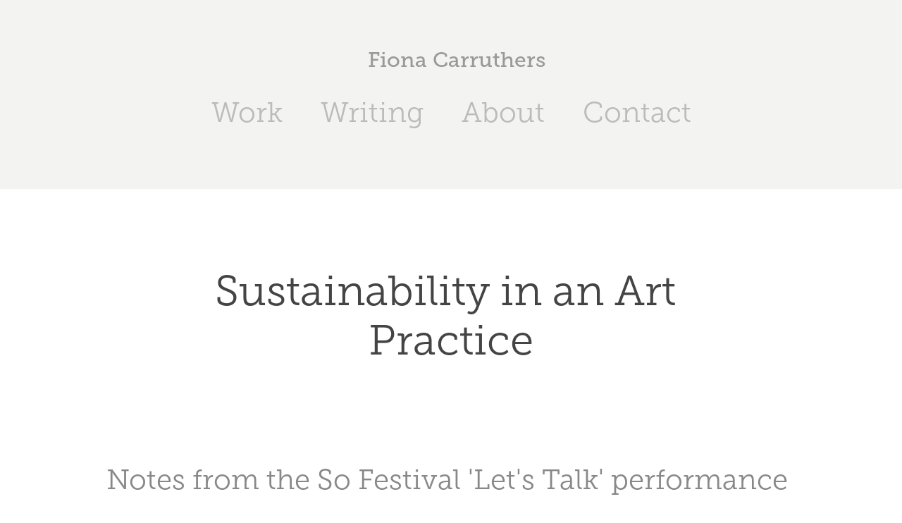

--- FILE ---
content_type: text/html; charset=utf-8
request_url: https://fcarruthers.art/copy-of-image-text
body_size: 9149
content:
<!DOCTYPE HTML>
<html lang="en-US">
<head>
  <meta charset="UTF-8" />
  <meta name="viewport" content="width=device-width, initial-scale=1" />
      <meta name="keywords"  content="Fiona Carruthers,Lincolnshire,Artist,Site-responsive,Expanded Drawing,Installation,Sculpure,Printing,Materialism,Environmental,Found Materials,Posthuman,Embodied,Culture and Nature,Postuman" />
      <meta name="description"  content="Fiona Carruthers is a contemporary artist living and working in Lincolnshire, UK. Her work usually takes the form of delicate and precarious drawings and site-responsive structures and environments constructed from found materials and ephemera. These are united and interconnected in unexpected ways to become new events or unknown sites or landscapes to be explored. " />
      <meta name="twitter:card"  content="summary_large_image" />
      <meta name="twitter:site"  content="@AdobePortfolio" />
      <meta  property="og:title" content="Fiona Carruthers - Sustainability in an Art Practice" />
      <meta  property="og:description" content="Fiona Carruthers is a contemporary artist living and working in Lincolnshire, UK. Her work usually takes the form of delicate and precarious drawings and site-responsive structures and environments constructed from found materials and ephemera. These are united and interconnected in unexpected ways to become new events or unknown sites or landscapes to be explored. " />
      <meta  property="og:image" content="https://cdn.myportfolio.com/781b7cbd-ed18-4d84-bba0-2dc50d12bca6/249f5b05-5f5a-4a74-9209-3595dad7f19d_rwc_84x0x890x696x890.png?h=67ce827dcf3ee6eeffe6e9484b16d9ba" />
      <link rel="icon" href="[data-uri]"  />
      <link rel="stylesheet" href="/dist/css/main.css" type="text/css" />
      <link rel="stylesheet" href="https://cdn.myportfolio.com/781b7cbd-ed18-4d84-bba0-2dc50d12bca6/c8a962bef67897ae75245a583d91bf0b1745852219.css?h=5e50b56c2be8b7d2cbb123f9b20848e1" type="text/css" />
    <link rel="canonical" href="https://fcarruthers.art/copy-of-image-text" />
      <title>Fiona Carruthers - Sustainability in an Art Practice</title>
    <script type="text/javascript" src="//use.typekit.net/ik/[base64].js?cb=8dae7d4d979f383d5ca1dd118e49b6878a07c580" async onload="
    try {
      window.Typekit.load();
    } catch (e) {
      console.warn('Typekit not loaded.');
    }
    "></script>
</head>
  <body class="transition-enabled">  <div class='page-background-video page-background-video-with-panel'>
  </div>
  <div class="js-responsive-nav">
    <div class="responsive-nav has-social">
      <div class="close-responsive-click-area js-close-responsive-nav">
        <div class="close-responsive-button"></div>
      </div>
          <nav data-hover-hint="nav">
            <div class="pages">
                  <div class="gallery-title"><a href="/work" >Work</a></div>
                  <div class="gallery-title"><a href="/writing" >Writing</a></div>
      <div class="page-title">
        <a href="/artist-about" >About</a>
      </div>
      <div class="page-title">
        <a href="/contact" >Contact</a>
      </div>
            </div>
              <div class="social pf-nav-social" data-hover-hint="navSocialIcons">
                <ul>
                </ul>
              </div>
          </nav>
    </div>
  </div>
  <div class="site-wrap cfix js-site-wrap">
      <header class="site-header" data-context="theme.topcontainer" data-hover-hint="header">
          <div class="logo-wrap" data-hover-hint="logo">
                <div class="logo e2e-site-logo-text logo-text  ">
    <a href="/work" class="preserve-whitespace">  Fiona Carruthers</a>

</div>
          </div>
  <div class="hamburger-click-area js-hamburger">
    <div class="hamburger">
      <i></i>
      <i></i>
      <i></i>
    </div>
  </div>
            <nav data-hover-hint="nav">
              <div class="pages">
                  <div class="gallery-title"><a href="/work" >Work</a></div>
                  <div class="gallery-title"><a href="/writing" >Writing</a></div>
      <div class="page-title">
        <a href="/artist-about" >About</a>
      </div>
      <div class="page-title">
        <a href="/contact" >Contact</a>
      </div>
              </div>
                <div class="social pf-nav-social" data-hover-hint="navSocialIcons">
                  <ul>
                  </ul>
                </div>
            </nav>
      </header>
    <div class="site-container">
      <div class="site-content e2e-site-content">
        <main>
  <div class="page-container" data-context="page.page.container" data-hover-hint="pageContainer">
    <section class="page standard-modules">
        <header class="page-header content" data-context="pages" data-identity="id:p66961cd79a238dc0ccdeacb5193c4d0dbc0294df399ca5d20e7ae">
            <h1 class="title preserve-whitespace">Sustainability in an Art Practice</h1>
            <p class="description"></p>
        </header>
      <div class="page-content js-page-content" data-context="pages" data-identity="id:p66961cd79a238dc0ccdeacb5193c4d0dbc0294df399ca5d20e7ae">
        <div id="project-canvas" class="js-project-modules modules content">
          <div id="project-modules">
              
              
              
              
              
              <div class="project-module module text project-module-text align- js-project-module e2e-site-project-module-text" style="padding-top: 56px;
padding-bottom: 41px;
  max-width: 2000px;
">
  <div class="rich-text js-text-editable module-text"><div style="line-height:33px;text-align:center;" class="texteditor-inline-lineheight"><span style="font-size:40px;">Notes from the So Festival 'Let's Talk' performance </span></div><div style="line-height:33px;text-align:center;" class="texteditor-inline-lineheight"><span style="font-size:40px;">June 2024</span></div></div>
</div>

              
              
              
              
              
              
              
              
              
              <div class="project-module module text project-module-text align- js-project-module e2e-site-project-module-text" style="padding-top: px;
padding-bottom: px;
  max-width: 3000px;
">
  <div class="rich-text js-text-editable module-text"><div style="line-height:28px; text-align:left;"><br></div><div style="line-height:28px; text-align:center;"><span style="font-family:arial;"><span style="font-size:22px;" class="texteditor-inline-fontsize"><span style="color:#0a0909;" class="texteditor-inline-color">                Sustainability is a dynamic process not a static site, dependent on an entire web of                    relationships rather than a characteristic of a single individual, company, country or species.</span></span></span></div><div style="line-height:28px; text-align:center;"><br></div><div style="line-height:28px; text-align:center;"><span style="font-family:arial;"><span style="font-size:22px;" class="texteditor-inline-fontsize"><span style="color:#0a0909;" class="texteditor-inline-color">How can we create a more sustainable human presence on Earth?</span></span></span></div><div style="line-height:28px; text-align:left;"><span style="font-family:arial;"><span style="font-size:22px;" class="texteditor-inline-fontsize"><span style="color:#0a0909;" class="texteditor-inline-color">Typically my search for understanding manifests as transience, fragility and precarity. </span></span></span><span style="font-family:arial;"><span style="font-size:22px;" class="texteditor-inline-fontsize"><span style="color:#0a0909;" class="texteditor-inline-color">On-the-point-of-collapse installations, performances and constructions using found and recycled materials, ephemeral materials from the wetlands and the in-between sites in our surroundings that are unseen and overlooked.</span></span></span></div></div>
</div>

              
              
              
              
              
              <div class="project-module module image project-module-image js-js-project-module"  style="padding-top: px;
padding-bottom: px;
  width: 76%;
">

  

  
     <div class="js-lightbox" data-src="https://cdn.myportfolio.com/781b7cbd-ed18-4d84-bba0-2dc50d12bca6/776d27d2-a428-4eef-91e5-2f91934ea804.jpg?h=d2eb209d1e02121a16a184ff180829de">
           <img
             class="js-lazy e2e-site-project-module-image"
             src="[data-uri]"
             data-src="https://cdn.myportfolio.com/781b7cbd-ed18-4d84-bba0-2dc50d12bca6/776d27d2-a428-4eef-91e5-2f91934ea804_rw_1920.jpg?h=33392cf715660e76f3da5fdad855f7e9"
             data-srcset="https://cdn.myportfolio.com/781b7cbd-ed18-4d84-bba0-2dc50d12bca6/776d27d2-a428-4eef-91e5-2f91934ea804_rw_600.jpg?h=ca20b6d65a7ccfeebff5b1809a87fdde 600w,https://cdn.myportfolio.com/781b7cbd-ed18-4d84-bba0-2dc50d12bca6/776d27d2-a428-4eef-91e5-2f91934ea804_rw_1200.jpg?h=34396f86671132881e0509cc70674d6d 1200w,https://cdn.myportfolio.com/781b7cbd-ed18-4d84-bba0-2dc50d12bca6/776d27d2-a428-4eef-91e5-2f91934ea804_rw_1920.jpg?h=33392cf715660e76f3da5fdad855f7e9 1536w,"
             data-sizes="(max-width: 1536px) 100vw, 1536px"
             width="1536"
             height="0"
             style="padding-bottom: 133.33%; background: rgba(0, 0, 0, 0.03)"
             
           >
     </div>
  

</div>

              
              
              
              
              
              
              
              
              
              
              
              
              
              <div class="project-module module text project-module-text align- js-project-module e2e-site-project-module-text">
  <div class="rich-text js-text-editable module-text"><div><span style="font-size:18px;" class="texteditor-inline-fontsize"><span style="font-family:arial;"><span style="color:#0a0909;" class="texteditor-inline-color">These beautifully organic forms, harvested from edge lands on the limestone cliff of Lincolnshire Heights bravely resist gravity and gently twitch in the drafty north aisle of x church in Gainsborough.</span></span></span><br></div></div>
</div>

              
              
              
              
              
              
              
              
              
              <div class="project-module module text project-module-text align- js-project-module e2e-site-project-module-text" style="padding-top: px;
padding-bottom: px;
  max-width: 3000px;
">
  <div class="rich-text js-text-editable module-text"><div style="line-height:28px; text-align:left;"><span style="font-family:arial;"><span style="font-size:22px;" class="texteditor-inline-fontsize"><span style="color:#0a0909;" class="texteditor-inline-color">At its most effective, my work quietly interrupts rather than disrupts viewers’ passage through space. </span></span></span></div><div style="line-height:28px; text-align:left;"><span style="font-family:arial;"><span style="font-size:22px;" class="texteditor-inline-fontsize"><span style="color:#0a0909;" class="texteditor-inline-color">Its fragile and delicately balanced nature requires that viewers amend their movements, speed and behaviour. To avoid damaging themselves or the work they are quickly obliged to pay closer attention to themselves, each other and their surroundings. </span></span></span></div><div style="line-height:28px; text-align:left;"><span style="font-family:arial;"><span style="font-size:22px;" class="texteditor-inline-fontsize"><span style="color:#0a0909;" class="texteditor-inline-color">Although orchestrated to draw the viewer into an active physical and complicit experience, the work is offered as an invitation to slow down: to step out of the day-to-day business as usual and to linger. Viewers become more spatially, physiologically and socially aware of themselves, each other and their surroundings. In this way, e</span></span></span><span style="font-family:arial;"><span style="font-size:22px;" class="texteditor-inline-fontsize"><span style="color:#0a0909;" class="texteditor-inline-color">ach component of the work (including the viewer) plays a role in the work's ongoing existence. I wonder if I am trying to choreograph cooperation: a practising of mutuality and inclusivity (human and not human) as possible strategies for ongoing survival.</span></span></span></div><div style="line-height:28px; text-align:left;"><span style="font-family:arial;"><span style="font-size:22px;" class="texteditor-inline-fontsize"><span style="color:#0a0909;" class="texteditor-inline-color">I want to create the sense of stillness that we feel when looking at drone shots of local flooding: to create a space in which everything seems to have slowed down or stopped. </span></span></span></div><div style="line-height:28px; text-align:left;"><span style="font-family:arial;"><span style="font-size:22px;" class="texteditor-inline-fontsize"><span style="color:#0a0909;" class="texteditor-inline-color">I</span></span></span><span style="font-family:arial;"><span style="font-size:22px;" class="texteditor-inline-fontsize"><span style="color:#0a0909;" class="texteditor-inline-color"> wonder: how wide and how deep can a 'moment of now' be stretched out? Can this help heighten the process of sensing?</span></span></span></div></div>
</div>

              
              
              
              
              
              <div class="project-module module image project-module-image js-js-project-module"  style="padding-top: px;
padding-bottom: px;
">

  

  
     <div class="js-lightbox" data-src="https://cdn.myportfolio.com/781b7cbd-ed18-4d84-bba0-2dc50d12bca6/d418dc25-eaa4-4f1e-a00e-a24e243724f3.png?h=826325ca155aa37b5f5be61095209e2d">
           <img
             class="js-lazy e2e-site-project-module-image"
             src="[data-uri]"
             data-src="https://cdn.myportfolio.com/781b7cbd-ed18-4d84-bba0-2dc50d12bca6/d418dc25-eaa4-4f1e-a00e-a24e243724f3_rw_1920.png?h=96f08c3ba003103cced8ccd06eb43f82"
             data-srcset="https://cdn.myportfolio.com/781b7cbd-ed18-4d84-bba0-2dc50d12bca6/d418dc25-eaa4-4f1e-a00e-a24e243724f3_rw_600.png?h=730ec5fa311be67112d025df70c30416 600w,https://cdn.myportfolio.com/781b7cbd-ed18-4d84-bba0-2dc50d12bca6/d418dc25-eaa4-4f1e-a00e-a24e243724f3_rw_1200.png?h=f1dbf507754970326d2cb7f8eb4b1f48 1200w,https://cdn.myportfolio.com/781b7cbd-ed18-4d84-bba0-2dc50d12bca6/d418dc25-eaa4-4f1e-a00e-a24e243724f3_rw_1920.png?h=96f08c3ba003103cced8ccd06eb43f82 1334w,"
             data-sizes="(max-width: 1334px) 100vw, 1334px"
             width="1334"
             height="0"
             style="padding-bottom: 75.33%; background: rgba(0, 0, 0, 0.03)"
             
           >
     </div>
  

</div>

              
              
              
              
              
              
              
              
              
              
              
              
              
              <div class="project-module module text project-module-text align- js-project-module e2e-site-project-module-text" style="padding-top: px;
padding-bottom: px;
  max-width: 3000px;
">
  <div class="rich-text js-text-editable module-text"><div style="line-height:28px; text-align:left;"><span class="bold"><span style="font-size:26px;" class="texteditor-inline-fontsize"><span style="font-family:arial;"><span style="color:#0a0909;" class="texteditor-inline-color">Sustainability </span></span></span></span></div><div style="line-height:28px; text-align:left;"><span style="font-family:arial;"><span style="font-size:22px;" class="texteditor-inline-fontsize"><span style="color:#0a0909;" class="texteditor-inline-color">It is probably through my choice and use of materials and processes that most people would associate my work with environmental sustainability. I choose found, recycled and ephemeral materials often without monetary value, and I like to work with them by hand. </span></span></span><span style="font-family:arial;"><span style="font-size:22px;" class="texteditor-inline-fontsize"><span style="color:#0a0909;" class="texteditor-inline-color">Typically, these materials are unnoticed or unseen in the world. They often bring with them important qualities and messages about society’s values.</span></span></span></div></div>
</div>

              
              
              
              
              
              <div class="project-module module image project-module-image js-js-project-module"  style="padding-top: px;
padding-bottom: px;
  width: 79%;
">

  

  
     <div class="js-lightbox" data-src="https://cdn.myportfolio.com/781b7cbd-ed18-4d84-bba0-2dc50d12bca6/d71bd3eb-f8c1-4803-893d-cde44c92e637.jpg?h=8028c00f68164c1c8c7af23cdc646876">
           <img
             class="js-lazy e2e-site-project-module-image"
             src="[data-uri]"
             data-src="https://cdn.myportfolio.com/781b7cbd-ed18-4d84-bba0-2dc50d12bca6/d71bd3eb-f8c1-4803-893d-cde44c92e637_rw_1920.jpg?h=19cc9318a1f36a168770b33b5a3adbd3"
             data-srcset="https://cdn.myportfolio.com/781b7cbd-ed18-4d84-bba0-2dc50d12bca6/d71bd3eb-f8c1-4803-893d-cde44c92e637_rw_600.jpg?h=6fd6fc1d4df530f9c03527201867bf2c 600w,https://cdn.myportfolio.com/781b7cbd-ed18-4d84-bba0-2dc50d12bca6/d71bd3eb-f8c1-4803-893d-cde44c92e637_rw_1200.jpg?h=f632e25a1cd7fdb10af4cbcb719fe491 1200w,https://cdn.myportfolio.com/781b7cbd-ed18-4d84-bba0-2dc50d12bca6/d71bd3eb-f8c1-4803-893d-cde44c92e637_rw_1920.jpg?h=19cc9318a1f36a168770b33b5a3adbd3 1920w,"
             data-sizes="(max-width: 1920px) 100vw, 1920px"
             width="1920"
             height="0"
             style="padding-bottom: 151.67%; background: rgba(0, 0, 0, 0.03)"
             
           >
     </div>
  

</div>

              
              
              
              
              
              
              
              
              
              
              
              
              
              <div class="project-module module text project-module-text align- js-project-module e2e-site-project-module-text">
  <div class="rich-text js-text-editable module-text"><div><span style="font-size:18px;" class="texteditor-inline-fontsize"><span style="font-family:arial;"><span style="color:#0a0909;" class="texteditor-inline-color">Here I am using found, diseased willow which had been ‘cut out’ and was destined for long-term composting. The metal frame is up-cycled - I am also keen to reduce landfill.</span></span></span></div></div>
</div>

              
              
              
              
              
              
              
              
              
              <div class="project-module module text project-module-text align- js-project-module e2e-site-project-module-text" style="padding-top: px;
padding-bottom: px;
  max-width: 3000px;
">
  <div class="rich-text js-text-editable module-text"><div style="line-height:28px; text-align:left;"><span style="font-family:arial;"><span style="font-size:22px;" class="texteditor-inline-fontsize"><span style="color:#0a0909;" class="texteditor-inline-color">My commitment to using found, ephemeral and repurposed materials and to working with them by hand helps protect and conserve natural resources. The work I produce is often transient and materials recycled from one work to another. Making art in this way has contributed significantly to my being able to sustain a practice without access to large premises or funding. </span></span></span><span style="font-family:arial;"><span style="font-size:22px;" class="texteditor-inline-fontsize"><span style="color:#0a0909;" class="texteditor-inline-color">At the same time, it puts sustainability at the centre of the work for all to experience. </span></span></span><span style="font-family:arial;"><span style="font-size:22px;" class="texteditor-inline-fontsize"><span style="color:#0a0909;" class="texteditor-inline-color">It quickly communicates the overarching theme of environmental sustainability - I don’t need to explain anything.</span></span></span></div><div style="line-height:28px; text-align:left;"><span style="font-family:arial;"><span style="font-size:22px;" class="texteditor-inline-fontsize"><span style="color:#0a0909;" class="texteditor-inline-color">Influencing my use of found objects and materials too, is the understanding that paying attention to, and with, all of our senses is how we make sense of the world. And, that this is a prerequisite to meaning-making, understanding and imagining.</span></span></span></div><div style="line-height:28px; text-align:left;"><span style="font-family:arial;"><span style="font-size:22px;" class="texteditor-inline-fontsize"><span style="color:#0a0909;" class="texteditor-inline-color">Consciously - and unconsciously, I realise - I am on the lookout for everyday materials and objects, that have the potential to generate intrigue, and, if I am lucky…even surprise or anticipation. </span></span></span><br></div><div style="line-height:28px; text-align:left;"><span style="font-family:arial;"><span style="font-size:22px;" class="texteditor-inline-fontsize"><span style="color:#0a0909;" class="texteditor-inline-color"><br></span></span></span></div><div style="line-height:28px; text-align:center;"><span class="bold"><span style="font-size:28px;" class="texteditor-inline-fontsize"><span style="font-family:arial;"><span style="color:#0a0909;" class="texteditor-inline-color">Curiosity and anticipation, are both powerful feelings and </span></span></span></span></div><div style="line-height:28px; text-align:center;"><span class="bold"><span style="font-size:28px;" class="texteditor-inline-fontsize"><span style="font-family:arial;"><span style="color:#0a0909;" class="texteditor-inline-color">behaviours key to survival.</span></span></span></span></div><div style="line-height:28px; text-align:center;"><br></div><div style="line-height:28px; text-align:left;"><span style="font-family:arial;"><span style="font-size:22px;" class="texteditor-inline-fontsize"><span style="color:#0a0909;" class="texteditor-inline-color">The potential for significance is also important. </span></span></span><span style="font-family:arial;"><span style="font-size:22px;" class="texteditor-inline-fontsize"><span style="color:#0a0909;" class="texteditor-inline-color">The materials I collect are mostly gathered from familiar everyday locations, edge-land and the no-land between the beach and car park, roadsides or the shortcut across an unused piece of land by the pub or the bus stop. These are unseen and unnoticed sites. And, t</span></span></span><span style="font-family:arial;"><span style="font-size:22px;" class="texteditor-inline-fontsize"><span style="color:#0a0909;" class="texteditor-inline-color">hat viewers might vaguely recognise ‘<span class="italic">something</span>’ which generates memories, speculating or imagining…is important. </span></span></span></div><div style="line-height:28px; text-align:left;"><span style="font-family:arial;"><span style="font-size:22px;" class="texteditor-inline-fontsize"><span style="color:#0a0909;" class="texteditor-inline-color">Examples of current materials in my work include:</span></span></span></div><div style="line-height:28px; text-align:left;"><span style="font-family:arial;"><span style="font-size:22px;" class="texteditor-inline-fontsize"><span style="color:#0a0909;" class="texteditor-inline-color">- marram grass roots, from the dunes at Rimac;</span></span></span></div><div style="line-height:28px; text-align:left;"><span style="font-family:arial;"><span style="font-size:22px;" class="texteditor-inline-fontsize"><span style="color:#0a0909;" class="texteditor-inline-color">- dried wetlands’ weeds from the banks of the River Witham and Lincoln Cliff</span></span></span></div><div style="line-height:28px; text-align:left;"><span style="font-family:arial;"><span style="font-size:22px;" class="texteditor-inline-fontsize"><span style="color:#0a0909;" class="texteditor-inline-color">- harvested willow from the holt at Snitterby Carr; and,</span></span></span></div><div style="line-height:28px; text-align:left;"><span style="font-family:arial;"><span style="font-size:22px;" class="texteditor-inline-fontsize"><span style="color:#0a0909;" class="texteditor-inline-color">- tap roots from cow parsley on the roadsides.</span></span></span>​​​​​​​</div><div style="line-height:28px; text-align:left;"><span style="font-family:arial;"><span style="font-size:22px;" class="texteditor-inline-fontsize"><span style="color:#0a0909;" class="texteditor-inline-color">On show - assembled, ‘up-close and under the spotlight, I want their ‘invisible voice’ - their characteristics and behaviours (their nature) to become ‘visible’.</span></span></span></div></div>
</div>

              
              
              
              
              
              <div class="project-module module image project-module-image js-js-project-module"  style="padding-top: px;
padding-bottom: px;
">

  

  
     <div class="js-lightbox" data-src="https://cdn.myportfolio.com/781b7cbd-ed18-4d84-bba0-2dc50d12bca6/3b9cdd6e-74bf-4142-8e62-72dfa88c52b3.jpeg?h=d5fa08246a68882e84aac59127d87015">
           <img
             class="js-lazy e2e-site-project-module-image"
             src="[data-uri]"
             data-src="https://cdn.myportfolio.com/781b7cbd-ed18-4d84-bba0-2dc50d12bca6/3b9cdd6e-74bf-4142-8e62-72dfa88c52b3_rw_1200.jpeg?h=1992c0516937548f7983916e2cb44d2f"
             data-srcset="https://cdn.myportfolio.com/781b7cbd-ed18-4d84-bba0-2dc50d12bca6/3b9cdd6e-74bf-4142-8e62-72dfa88c52b3_rw_600.jpeg?h=ed7be7b5090a30524dcc8e132974575a 600w,https://cdn.myportfolio.com/781b7cbd-ed18-4d84-bba0-2dc50d12bca6/3b9cdd6e-74bf-4142-8e62-72dfa88c52b3_rw_1200.jpeg?h=1992c0516937548f7983916e2cb44d2f 1080w,"
             data-sizes="(max-width: 1080px) 100vw, 1080px"
             width="1080"
             height="0"
             style="padding-bottom: 100%; background: rgba(0, 0, 0, 0.03)"
             
           >
     </div>
  

</div>

              
              
              
              
              
              
              
              
              
              
              
              
              
              <div class="project-module module text project-module-text align- js-project-module e2e-site-project-module-text">
  <div class="rich-text js-text-editable module-text"><div style="line-height:28px; text-align:center;"><span class="texteditor-inline-fontsize" style="font-size:18px;"><span style="font-family:arial;"><span style="color:#0a0909;" class="texteditor-inline-color">Willow bark sharing some of its sculptural properties.</span></span></span></div></div>
</div>

              
              
              
              
              
              
              
              
              
              <div class="project-module module text project-module-text align- js-project-module e2e-site-project-module-text" style="padding-top: px;
padding-bottom: px;
  max-width: 3000px;
">
  <div class="rich-text js-text-editable module-text"><div style="line-height:28px; text-align:left;"><span style="font-family:arial;"><span style="font-size:22px;" class="texteditor-inline-fontsize"><span style="color:#0a0909;" class="texteditor-inline-color">By examining and exploring the qualities of materials and sites and by seeking out coalitions and connections with them something new and unexpected always emerges. </span></span></span><span style="font-family:arial;"><span style="font-size:22px;" class="texteditor-inline-fontsize"><span style="color:#0a0909;" class="texteditor-inline-color">And, thinking this through in terms of my preoccupations and overarching themes:</span></span></span></div><div style="line-height:28px; text-align:left;"><br></div><div style="line-height:40px; text-align:center;" class="texteditor-inline-lineheight"><span class="bold"><span style="font-size:28px;" class="texteditor-inline-fontsize"><span style="font-family:arial;"><span style="color:#0a0909;" class="texteditor-inline-color">Ongoing environmental sustainability (and by that I mean human and </span></span></span></span><span class="bold"><span style="font-size:28px;" class="texteditor-inline-fontsize"><span style="font-family:arial;"><span style="color:#0a0909;" class="texteditor-inline-color">nonhuman ecologies) relies increasingly on a commitment to cooperation and exchange: sharing knowledge, fostering new relationships and being open to ‘others’.</span></span></span></span></div><div style="line-height:28px; text-align:left;"><br></div><div style="line-height:28px; text-align:left;"><span style="font-family:arial;"><span style="font-size:22px;" class="texteditor-inline-fontsize"><span style="color:#0a0909;" class="texteditor-inline-color">On reflection too, I see that the materials I work with communicate or express, my careful and slow handling of them. A commitment to the ongoing care of delicate and fragile materials and on-the-point-of-collapse structures is intrinsic to my thinking and my propositions for a better, ‘not quite familiar’ future. A future in which mutuality matters. </span></span></span></div><div style="line-height:28px; text-align:left;"><br></div><div style="line-height:28px; text-align:center;"><span class="bold"><span style="font-size:28px;" class="texteditor-inline-fontsize"><span style="font-family:arial;"><span style="color:#0a0909;" class="texteditor-inline-color">Care and kindness can be seen as an expression of the very best of </span></span></span></span></div><div style="line-height:28px; text-align:center;"><span class="bold"><span style="font-size:28px;" class="texteditor-inline-fontsize"><span style="font-family:arial;"><span style="color:#0a0909;" class="texteditor-inline-color">human nature, vital to our collective flourishing.</span></span></span></span></div><div style="line-height:28px; text-align:left;"><br></div><div style="line-height:28px; text-align:left;"><span style="font-family:arial;"><span style="font-size:22px;" class="texteditor-inline-fontsize"><span style="color:#0a0909;" class="texteditor-inline-color">Care can also involve the laborious, repetitive and futile actions of monitoring, maintenance and rebuilding. I often wonder if I am performing this role as a strategy for managing anxiety about the future.</span></span></span>​​​​​​​</div></div>
</div>

              
              
              
              
              
              <div class="project-module module image project-module-image js-js-project-module"  style="padding-top: px;
padding-bottom: px;
  width: 51%;
">

  

  
     <div class="js-lightbox" data-src="https://cdn.myportfolio.com/781b7cbd-ed18-4d84-bba0-2dc50d12bca6/bad395f6-10f3-467a-9e3c-08470c41e261.jpg?h=2463d10f8df46054604f7acfa7284110">
           <img
             class="js-lazy e2e-site-project-module-image"
             src="[data-uri]"
             data-src="https://cdn.myportfolio.com/781b7cbd-ed18-4d84-bba0-2dc50d12bca6/bad395f6-10f3-467a-9e3c-08470c41e261_rw_1200.jpg?h=24feb93b62490373beb71275945f6a12"
             data-srcset="https://cdn.myportfolio.com/781b7cbd-ed18-4d84-bba0-2dc50d12bca6/bad395f6-10f3-467a-9e3c-08470c41e261_rw_600.jpg?h=30d11d37c6aef6d8d3f897cf48e6d4d5 600w,https://cdn.myportfolio.com/781b7cbd-ed18-4d84-bba0-2dc50d12bca6/bad395f6-10f3-467a-9e3c-08470c41e261_rw_1200.jpg?h=24feb93b62490373beb71275945f6a12 876w,"
             data-sizes="(max-width: 876px) 100vw, 876px"
             width="876"
             height="0"
             style="padding-bottom: 174.67%; background: rgba(0, 0, 0, 0.03)"
             
           >
     </div>
  

</div>

              
              
              
              
              
              
              
              
              
              <div class="project-module module image project-module-image js-js-project-module"  style="padding-top: px;
padding-bottom: px;
">

  

  
     <div class="js-lightbox" data-src="https://cdn.myportfolio.com/781b7cbd-ed18-4d84-bba0-2dc50d12bca6/49490dd0-0581-485f-8cc5-089f0c2bb874.png?h=7f53aaaeffcc3127acc6ee467b1f964d">
           <img
             class="js-lazy e2e-site-project-module-image"
             src="[data-uri]"
             data-src="https://cdn.myportfolio.com/781b7cbd-ed18-4d84-bba0-2dc50d12bca6/49490dd0-0581-485f-8cc5-089f0c2bb874_rw_1920.png?h=b2a226dab99ae6e01d2c0b78285d73ce"
             data-srcset="https://cdn.myportfolio.com/781b7cbd-ed18-4d84-bba0-2dc50d12bca6/49490dd0-0581-485f-8cc5-089f0c2bb874_rw_600.png?h=7939b5d6720bc479c8800be6d363398d 600w,https://cdn.myportfolio.com/781b7cbd-ed18-4d84-bba0-2dc50d12bca6/49490dd0-0581-485f-8cc5-089f0c2bb874_rw_1200.png?h=6ab305bb04700a1fde94695af7af4e77 1200w,https://cdn.myportfolio.com/781b7cbd-ed18-4d84-bba0-2dc50d12bca6/49490dd0-0581-485f-8cc5-089f0c2bb874_rw_1920.png?h=b2a226dab99ae6e01d2c0b78285d73ce 1920w,"
             data-sizes="(max-width: 1920px) 100vw, 1920px"
             width="1920"
             height="0"
             style="padding-bottom: 70.5%; background: rgba(0, 0, 0, 0.03)"
             
           >
     </div>
  

</div>

              
              
              
              
              
              
              
              
              
              
              
              
              
              <div class="project-module module text project-module-text align- js-project-module e2e-site-project-module-text">
  <div class="rich-text js-text-editable module-text"><div><span style="font-size:18px;" class="texteditor-inline-fontsize"><span style="font-family:arial;"><span style="color:#0a0909;" class="texteditor-inline-color">These are part of a series of unexplained mutating non-life forms slowly evolving in the studio. </span></span></span></div><div><span style="font-size:18px;" class="texteditor-inline-fontsize"><span style="font-family:arial;"><span style="color:#0a0909;" class="texteditor-inline-color"> </span></span><span style="font-family:arial;"><span style="color:#0a0909;" class="texteditor-inline-color">Adapting and Migrating to survive are two strategies we are all very familiar with.</span></span></span></div></div>
</div>

              
              
              
              
              
              
              
              
              
              <div class="project-module module text project-module-text align- js-project-module e2e-site-project-module-text" style="padding-top: px;
padding-bottom: px;
  max-width: 2000px;
">
  <div class="rich-text js-text-editable module-text"><div style="line-height:28px; text-align:left;" class="texteditor-inline-lineheight"><div style="line-height:28px; text-align:left;"><br></div><div style="line-height:28px; text-align:left;"><span style="font-family:arial;"><span style="font-size:22px;" class="texteditor-inline-fontsize"><span style="color:#0a0909;" class="texteditor-inline-color">The issue of ‘environmental sustainability’ can also be seen in the content of my work.</span></span></span></div><div style="line-height:28px; text-align:left;"><span style="font-family:arial;"><span style="font-size:22px;" class="texteditor-inline-fontsize"><span style="color:#0a0909;" class="texteditor-inline-color">The wetlands and marshland across the region contribute significantly to helping combat the climate crisis. This land has a tremendous role to play locally in protecting and sustaining our coastline environments and ecologies: storm protection, vital feeding grounds for migrating birds and fish nurseries, for example. In addition to this, globally, salt marsh is highly effective at taking in and storing carbon dioxide and ‘pound for pound’, these BLUE CARBON ecosystems can store up to 10x more carbon at a much faster rate than mature tropical forests. Ongoing loss of wetlands globally is estimated at between 1-2% and - when an established wetlands habitat is damaged the carbon it has held onto in its soils often for thousands of years, is emitted back into the atmosphere.</span></span></span></div><div style="line-height:28px; text-align:left;"><span style="font-family:arial;"><span style="font-size:22px;" class="texteditor-inline-fontsize"><span style="color:#0a0909;" class="texteditor-inline-color">Wetlands and marshlands landscapes are quick to move - our coastline in Lincolnshire is measured, tracked and mapped - its shifting contours visible within our lifetimes.</span></span></span></div><div style="line-height:28px; text-align:left;"><span style="font-family:arial;"><span style="font-size:22px;" class="texteditor-inline-fontsize"><span style="color:#0a0909;" class="texteditor-inline-color">This land is self-organising and able to survive by moving quickly in response to environmental stress - like rising or falling waterlines.</span></span></span></div><div style="line-height:28px; text-align:left;"><span style="font-family:arial;"><span style="font-size:22px;" class="texteditor-inline-fontsize"><span style="color:#0a0909;" class="texteditor-inline-color">The story of <span class="italic">THIS</span> land is that 'you don’t have to live close to a marsh to benefit from its superpowers'.</span></span></span></div><div style="line-height:28px; text-align:left;"><span style="font-family:arial;"><span style="font-size:22px;" class="texteditor-inline-fontsize"><span style="color:#0a0909;" class="texteditor-inline-color"><br></span></span></span></div><div style="line-height:28px;text-align:center;"><span class="texteditor-inline-fontsize" style="font-size:28px;"><span style="font-family:arial;"><span style="color:#0a0909;" class="texteditor-inline-color"></span></span></span></div><div style="line-height:28px;text-align:center;"><span class="texteditor-inline-fontsize" style="font-size:28px;"><span style="font-family:arial;"><span style="color:#0a0909;" class="texteditor-inline-color"></span></span></span></div><div style="line-height:28px;text-align:center;"><span class="texteditor-inline-fontsize" style="font-size:28px;"><span style="font-family:arial;"><span style="color:#0a0909;" class="texteditor-inline-color"></span></span></span></div><div style="line-height:28px; text-align:left;"><br></div><div style="line-height:28px; text-align:left;"><span style="font-family:arial;"><span style="font-size:22px;" class="texteditor-inline-fontsize"><span style="color:#0a0909;" class="texteditor-inline-color">There are many stories in my work. </span></span></span><span style="font-family:arial;"><span style="font-size:22px;" class="texteditor-inline-fontsize"><span style="color:#0a0909;" class="texteditor-inline-color">For me, it is the story of:</span></span></span></div><div style="line-height:28px; text-align:left;"><span style="font-family:arial;"><span style="font-size:22px;" class="texteditor-inline-fontsize"><span style="color:#0a0909;" class="texteditor-inline-color">    - the superpowers of ancient wetlands landscapes‘ self-organising capacity to adapt to climate stresses and              capture and hold onto carbon dioxide;</span></span></span></div><div style="line-height:28px; text-align:left;"><span style="font-family:arial;"><span style="font-size:22px;" class="texteditor-inline-fontsize"><span style="color:#0a0909;" class="texteditor-inline-color">    - the ongoing loss of biodiversity;</span></span></span></div><div style="line-height:28px; text-align:left;"><span style="font-family:arial;"><span style="font-size:22px;" class="texteditor-inline-fontsize"><span style="color:#0a0909;" class="texteditor-inline-color">    - my own tale of being permanently damaged by local flooding;</span></span></span></div><div style="line-height:28px; text-align:left;"><span style="font-family:arial;"><span style="font-size:22px;" class="texteditor-inline-fontsize"><span style="color:#0a0909;" class="texteditor-inline-color">    - and the unspoken biological processes that shape us all.</span></span></span></div><div style="line-height:28px; text-align:left;"><br></div><div style="line-height:28px; text-align:left;"><span style="font-family:arial;"><span style="font-size:22px;" class="texteditor-inline-fontsize"><span style="color:#0a0909;" class="texteditor-inline-color">Everyone and everything has their own story to tell I realise…and if this work can prompt, provoke, nudge, shift, and initiate others to be moved enough to share theirs, then it has played its part well.</span></span></span><br></div><div style="line-height:28px; text-align:left;"><span style="font-family:arial;"><span style="font-size:22px;" class="texteditor-inline-fontsize"><span style="color:#0a0909;" class="texteditor-inline-color">Weaving information and ideas into my work from across humanities/post-humanities, science and art fuels my practice. I am looking for insights and a more sophisticated appreciation of the complexity of today’s environmental concerns. </span></span></span><span style="font-family:arial;"><span style="font-size:22px;" class="texteditor-inline-fontsize"><span style="color:#0a0909;" class="texteditor-inline-color">This ongoing process folds into and feeds my creative decision-making:</span></span></span><br></div><div style="line-height:28px; text-align:left;"><span style="font-family:arial;"><span style="font-size:22px;" class="texteditor-inline-fontsize"><span style="color:#0a0909;" class="texteditor-inline-color">In addition to this reasoning, however, my work is also driven by:</span></span></span></div><div style="line-height:28px; text-align:left;"><span style="font-family:arial;"><span style="font-size:22px;" class="texteditor-inline-fontsize"><span style="color:#0a0909;" class="texteditor-inline-color">            - A love of the land I stand on,</span></span></span></div><div style="line-height:28px; text-align:left;"><span style="font-family:arial;"><span style="font-size:22px;" class="texteditor-inline-fontsize"><span style="color:#0a0909;" class="texteditor-inline-color">            - Of wanting to connect with the beauty of the short-lived,</span></span></span></div><div style="line-height:28px; text-align:left;"><span style="font-family:arial;"><span style="font-size:22px;" class="texteditor-inline-fontsize"><span style="color:#0a0909;" class="texteditor-inline-color">            - Of feelings of radical hope and</span></span></span></div><div style="line-height:28px; text-align:left;"><span style="font-family:arial;"><span style="font-size:22px;" class="texteditor-inline-fontsize"><span style="color:#0a0909;" class="texteditor-inline-color">            - An unquestioning faith in ‘process’</span></span></span>​​​​​​​<br></div><div style="line-height:28px; text-align:left;"><span style="font-family:arial;"><span style="font-size:22px;" class="texteditor-inline-fontsize"><span style="color:#0a0909;" class="texteditor-inline-color">This land blows through me more than I blow through it.</span></span></span></div></div></div>
</div>

              
              
              
              
              
              
              
              
              
              <div class="project-module module text project-module-text align- js-project-module e2e-site-project-module-text">
  <div class="rich-text js-text-editable module-text"><div><br></div><div><br></div><div><br></div></div>
</div>

              
              
              
              
          </div>
        </div>
      </div>
    </section>
        <section class="back-to-top" data-hover-hint="backToTop">
          <a href="#"><span class="arrow">&uarr;</span><span class="preserve-whitespace">Back to Top</span></a>
        </section>
        <a class="back-to-top-fixed js-back-to-top back-to-top-fixed-with-panel" data-hover-hint="backToTop" data-hover-hint-placement="top-start" href="#">
          <svg version="1.1" id="Layer_1" xmlns="http://www.w3.org/2000/svg" xmlns:xlink="http://www.w3.org/1999/xlink" x="0px" y="0px"
           viewBox="0 0 26 26" style="enable-background:new 0 0 26 26;" xml:space="preserve" class="icon icon-back-to-top">
          <g>
            <path d="M13.8,1.3L21.6,9c0.1,0.1,0.1,0.3,0.2,0.4c0.1,0.1,0.1,0.3,0.1,0.4s0,0.3-0.1,0.4c-0.1,0.1-0.1,0.3-0.3,0.4
              c-0.1,0.1-0.2,0.2-0.4,0.3c-0.2,0.1-0.3,0.1-0.4,0.1c-0.1,0-0.3,0-0.4-0.1c-0.2-0.1-0.3-0.2-0.4-0.3L14.2,5l0,19.1
              c0,0.2-0.1,0.3-0.1,0.5c0,0.1-0.1,0.3-0.3,0.4c-0.1,0.1-0.2,0.2-0.4,0.3c-0.1,0.1-0.3,0.1-0.5,0.1c-0.1,0-0.3,0-0.4-0.1
              c-0.1-0.1-0.3-0.1-0.4-0.3c-0.1-0.1-0.2-0.2-0.3-0.4c-0.1-0.1-0.1-0.3-0.1-0.5l0-19.1l-5.7,5.7C6,10.8,5.8,10.9,5.7,11
              c-0.1,0.1-0.3,0.1-0.4,0.1c-0.2,0-0.3,0-0.4-0.1c-0.1-0.1-0.3-0.2-0.4-0.3c-0.1-0.1-0.1-0.2-0.2-0.4C4.1,10.2,4,10.1,4.1,9.9
              c0-0.1,0-0.3,0.1-0.4c0-0.1,0.1-0.3,0.3-0.4l7.7-7.8c0.1,0,0.2-0.1,0.2-0.1c0,0,0.1-0.1,0.2-0.1c0.1,0,0.2,0,0.2-0.1
              c0.1,0,0.1,0,0.2,0c0,0,0.1,0,0.2,0c0.1,0,0.2,0,0.2,0.1c0.1,0,0.1,0.1,0.2,0.1C13.7,1.2,13.8,1.2,13.8,1.3z"/>
          </g>
          </svg>
        </a>
  </div>
              <footer class="site-footer" data-hover-hint="footer">
                <div class="footer-text">
                  ©2024 Fiona Carruthers
                </div>
              </footer>
        </main>
      </div>
    </div>
  </div>
</body>
<script type="text/javascript">
  // fix for Safari's back/forward cache
  window.onpageshow = function(e) {
    if (e.persisted) { window.location.reload(); }
  };
</script>
  <script type="text/javascript">var __config__ = {"page_id":"p66961cd79a238dc0ccdeacb5193c4d0dbc0294df399ca5d20e7ae","theme":{"name":"mell"},"pageTransition":true,"linkTransition":true,"disableDownload":false,"localizedValidationMessages":{"required":"This field is required","Email":"This field must be a valid email address"},"lightbox":{"enabled":true,"color":{"opacity":0.94,"hex":"#fff"}},"cookie_banner":{"enabled":false},"googleAnalytics":{"trackingCode":"UA-169194758-1","anonymization":true}};</script>
  <script type="text/javascript" src="/site/translations?cb=8dae7d4d979f383d5ca1dd118e49b6878a07c580"></script>
  <script type="text/javascript" src="/dist/js/main.js?cb=8dae7d4d979f383d5ca1dd118e49b6878a07c580"></script>
</html>


--- FILE ---
content_type: text/plain
request_url: https://www.google-analytics.com/j/collect?v=1&_v=j102&a=155270353&t=pageview&_s=1&dl=https%3A%2F%2Ffcarruthers.art%2Fcopy-of-image-text&ul=en-us%40posix&dt=Fiona%20Carruthers%20-%20Sustainability%20in%20an%20Art%20Practice&sr=1280x720&vp=1280x720&_u=IEBAAEABAAAAACAAI~&jid=816965770&gjid=211699563&cid=336800101.1769474175&tid=UA-169194758-1&_gid=1963266987.1769474175&_r=1&_slc=1&z=234496144
body_size: -450
content:
2,cG-PHTVVLQ4XR